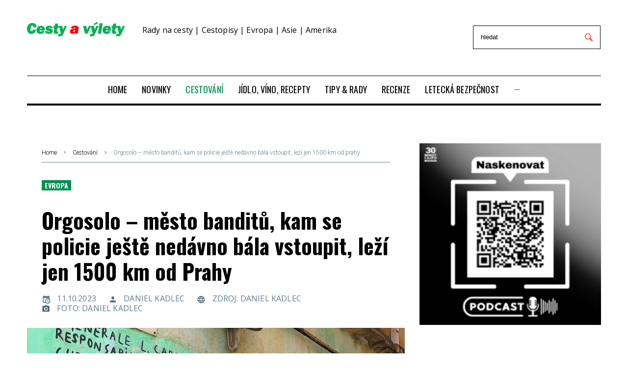

--- FILE ---
content_type: text/html; charset=utf-8
request_url: https://www.cestyavylety.cz/cestovani/orgosolo-mesto-banditu-kam-se-policie-jeste-nedavno-bala-vstoupit-lezi-jen-1500-km-od-prahy
body_size: 13759
content:
<!DOCTYPE html>
<html lang="cs">
<head>
    <meta charset="utf-8">
    <meta name="viewport" content="width=device-width, initial-scale=1">
    <meta name="theme-color" content="#00904f">
    <!-- The above 3 meta tags *must* come first in the head; any other head content must come *after* these tags -->
    <title>Co vidět v Orgosolo na Sardinii | cestyavylety.cz</title>
        <meta name="description" content="Krevní msta, únosy podnikatelů, střílení, zapálené restaurace. Vše, co jste viděli ve filmech o italské mafii, se neodehrávalo pouze na Sicílii nebo v ulicích Neapole. Ještě před pár desítkami let bylo i sardinské městečko Orgosolo baštou banditů.">
            <meta name="keywords" content="Orgosolo, Sardinie, Městečko banditů">

    <meta name="author" content="BestSite s.r.o. | www.bestsite.cz">
    <meta name="robots" content="index,follow">
    <link rel="apple-touch-icon" sizes="57x57" href="/images/fi/apple-icon-57x57.png">
    <link rel="apple-touch-icon" sizes="60x60" href="/images/fi/apple-icon-60x60.png">
    <link rel="apple-touch-icon" sizes="72x72" href="/images/fi/apple-icon-72x72.png">
    <link rel="apple-touch-icon" sizes="76x76" href="/images/fi/apple-icon-76x76.png">
    <link rel="apple-touch-icon" sizes="114x114" href="/images/fi/apple-icon-114x114.png">
    <link rel="apple-touch-icon" sizes="120x120" href="/images/fi/apple-icon-120x120.png">
    <link rel="apple-touch-icon" sizes="144x144" href="/images/fi/apple-icon-144x144.png">
    <link rel="apple-touch-icon" sizes="152x152" href="/images/fi/apple-icon-152x152.png">
    <link rel="apple-touch-icon" sizes="180x180" href="/images/fi/apple-icon-180x180.png">
    <link rel="icon" type="image/png" sizes="144x144" href="/images/fi/favicon-144x144.png">
    <link rel="icon" type="image/png" sizes="96x96" href="/images/fi/favicon-96x96.png">
    <link rel="icon" type="image/png" sizes="48x48" href="/images/fi/favicon-48x48.png">
    <link rel="icon" type="image/png" sizes="32x32" href="/images/fi/favicon-32x32.png">
    <link rel="manifest" href="/images/fi/manifest.json">
    <meta name="msapplication-TileColor" content="#ffffff">
    <meta name="msapplication-TileImage" content="/images/fi//ms-icon-144x144.png">
    <meta name="theme-color" content="#ffffff">

    <meta property='og:type' content='article'><meta property='og:title' content='Co vidět v Orgosolo na Sardinii'><meta property='og:description' content='Orgosolo – město banditů, kam se policie ještě nedávno bála vstoupit, leží jen 1500 km od Prahy'><meta property='og:image' content='http://www.cestyavylety.cz/files/1200_630/orgosolo-sardinie.jpg'><meta property='og:image:secure_url' content='https://www.cestyavylety.cz/files/1200_630/orgosolo-sardinie.jpg'><meta property='og:image:width' content='1121'><meta property='og:image:height' content='630'><meta property='og:image:type' content='image/jpeg'><meta property='og:url' content='https://www.cestyavylety.cz/cestovani/orgosolo-mesto-banditu-kam-se-policie-jeste-nedavno-bala-vstoupit-lezi-jen-1500-km-od-prahy'><meta property='og:locale' content='cs'>
    <script type="application/ld+json">{"@context": "http://schema.org","@type": "Article","headline": "Orgosolo – město banditů, kam se policie ještě nedávno bála vstoupit, leží jen 1500 km od Prahy","description": "Krevní msta, únosy podnikatelů, střílení, zapálené restaurace. Vše, co jste viděli ve filmech o italské mafii, se neodehrávalo pouze na Sicílii nebo v ulicích Neapole. Ještě před pár desítkami let bylo i sardinské městečko Orgosolo baštou banditů.","image":{"@type":"ImageObject","url":"https://www.cestyavylety.cz/files/orgosolo-sardinie.jpg","height":1686,"width":3000},"author": {"@type": "Person", "name":"Daniel Kadlec"},"about": [{"name":"CESTOVÁNÍ", "@id": "wd:Q61509"},{"name":"SARDINIE", "@id": "wd:Q1462"},{"name":"ITÁLIE", "@id": "wd:Q38"}],"datePublished":"2023-10-11T06:55:00+02:00","dateModified":"2023-10-11T06:55:00+02:00","publisher": {"@type": "Organization", "name": "Foltýn Public Relations", "address": "Rybná 24, 110 00 Praha 1", "email": "info@cestyavylety.cz", "logo": {"@type": "ImageObject", "url": "https://www.cestyavylety.cz/images/logo.png"}},"isFamilyFriendly":true,"discussionUrl":"https://www.cestyavylety.cz/cestovani/orgosolo-mesto-banditu-kam-se-policie-jeste-nedavno-bala-vstoupit-lezi-jen-1500-km-od-prahy?utm_source=www.seznam.cz&utm_medium=sekce-z-internetu#discussion"}</script>
    <link rel="preload" href="/fonts/fontawesome-webfont.woff2?v=4.7.0" as="font" type="font/woff2" crossorigin>
    <link rel="preload" href="/fonts/materialdesignicons-webfont.woff2?v=2.1.19" as="font" type="font/woff2" crossorigin>
    <link  as="style" rel="stylesheet preload prefetch" href="//fonts.googleapis.com/css?family=Oswald:700,500,400,900|Open+Sans:300,400,500,600,700,800|Raleway:900|Roboto:300&amp;amp;subset=latin-ext&amp;amp;ver=5.1" crossorigin="anonymous">
    <link  as="style" rel="stylesheet preload prefetch" href="/public/template/css/font-awesome.min.css" crossorigin="anonymous">
    <link  as="style" rel="stylesheet preload prefetch" href="/public/template/css/materialdesignicons.min.css" crossorigin="anonymous">

<link rel="stylesheet" type="text/css" href="/webtemp/cssloader-41772d1e23e1.css?1759232472">
    

        <meta name="szn:permalink" content="cestyavylety.cz/clanek/2640">
        <script type="text/javascript" src="https://d21-a.sdn.cz/d_21/sl/3/loader.js"></script>
        <script src="//d21-a.sdn.cz/d_21/c_static_gY_C/7fRg/szn.discussion.commentCount.es.js"></script>
        <script src="//pocitadlolibise.seznam.cz/pocitadlolibise.js" async></script>

    <script type="text/javascript">
    // window.cookieconsent_options = {
    //     "message": "Tyto webové stránky používají k poskytování služeb, personalizaci reklam a analýze návštěvnosti soubory cookie. Informace o tom, jak tyto webové stránky používáte, jsou sdíleny se společností Google. <br /> Používáním těchto webových stránek souhlasíte s použitím souborů cookie.",
    //     "dismiss": "Rozumím",
    //     "learnMore": "Více informací",
    //     "link": "https://www.google.com/intl/cs_cz/policies/technologies/cookies/",
    //     "theme": "light-bottom",
    //     "container": null
    // };

    var fournews = {
        "ajaxurl": "./homepage/more-news-content",
        "labels": {"totop_button": ""},
        "sidebar_sticky": "1",
        "load_more_args": {
            "query_vars": "{\"error\":\"\",\"m\":\"\",\"p\":\"719\",\"post_parent\":\"\",\"subpost\":\"\",\"subpost_id\":\"\",\"attachment\":\"\",\"attachment_id\":0,\"name\":\"\",\"static\":\"\",\"pagename\":\"\",\"page_id\":\"719\",\"second\":\"\",\"minute\":\"\",\"hour\":\"\",\"day\":0,\"monthnum\":0,\"year\":0,\"w\":0,\"category_name\":\"\",\"tag\":\"\",\"cat\":\"\",\"tag_id\":\"\",\"author\":\"\",\"author_name\":\"\",\"feed\":\"\",\"tb\":\"\",\"paged\":0,\"meta_key\":\"\",\"meta_value\":\"\",\"preview\":\"\",\"s\":\"\",\"sentence\":\"\",\"title\":\"\",\"fields\":\"\",\"menu_order\":\"\",\"embed\":\"\",\"category__in\":[],\"category__not_in\":[],\"category__and\":[],\"post__in\":[],\"post__not_in\":[],\"post_name__in\":[],\"tag__in\":[],\"tag__not_in\":[],\"tag__and\":[],\"tag_slug__in\":[],\"tag_slug__and\":[],\"post_parent__in\":[],\"post_parent__not_in\":[],\"author__in\":[],\"author__not_in\":[],\"ignore_sticky_posts\":false,\"suppress_filters\":false,\"cache_results\":true,\"update_post_term_cache\":true,\"lazy_load_term_meta\":true,\"update_post_meta_cache\":true,\"post_type\":\"\",\"posts_per_page\":4,\"nopaging\":false,\"comments_per_page\":\"50\",\"no_found_rows\":false,\"order\":\"DESC\"}","current_page":1,"max_page":8,"blog_ajax_nonce":"53c56646e6","button_texts":{"default":"Další Články","loading":"Načítám...","none":"Žádné další příspěvky"},"queried_object_id":719,"ld_switcher_settings":[]}};
</script>

<script type="text/javascript" data-cmp-ab="1" src="https://cdn.consentmanager.net/delivery/autoblocking/e9d9305a723e6.js" data-cmp-host="a.delivery.consentmanager.net" data-cmp-cdn="cdn.consentmanager.net" data-cmp-codesrc="0"></script>

        <script src="https://ssp.imedia.cz/static/js/ssp.js"></script>
        <script src="https://d.seznam.cz/recass/js/sznrecommend-measure.min.js" data-webid="814"></script>
        <script src="https://d.seznam.cz/recass/js/sznrecommend.min.js"></script>
        <script src="https://d13-a.sdn.cz/d_13/sl/embed/1/embed.min.js"></script>

    <script async src="https://platform.twitter.com/widgets.js" charset="utf-8"></script>

    <meta name="google-site-verification" content="l4WwhSrU6dUH2uanNde0-0Dyh0YL-2ty_Sbq2kGfL28">
    
				<!-- Google Tag Manager -->
				<script>
					(function(w,d,s,l,i){w[l]=w[l]||[];w[l].push({'gtm.start':
					new Date().getTime(),event:'gtm.js'});var f=d.getElementsByTagName(s)[0],
					j=d.createElement(s),dl=l!='dataLayer'?'&l='+l:'';j.async=true;j.src=
					'//www.googletagmanager.com/gtm.js?id='+i+dl;f.parentNode.insertBefore(j,f);
					})(window,document,'script','dataLayer','GTM-5FQH5CX6');
				</script>
				<!-- End Google Tag Manager -->
			
				<!-- Global site tag (gtag.js) - Google Analytics -->
				<script async src='https://www.googletagmanager.com/gtag/js?id=G-7J26GEE544'></script>
				<script>
					window.dataLayer = window.dataLayer || [];
					function gtag(){dataLayer.push(arguments);}
					gtag('js', new Date());
					gtag('config', 'G-7J26GEE544'); 
				</script>
				<!-- End Global site tag (gtag.js) - Google Analytics -->
			
</head>

<body class="article-detail post-template-default single single-post postid-17 single-format-image elementor-page   custom-background content-separate-style page-layout-fullwidth blog-default position-one-right-sidebar sidebar-1-3 elementor-default jet-desktop-menu-active"  >

				<!-- Google Tag Manager (noscript) -->
				<noscript><iframe src="//www.googletagmanager.com/ns.html?id=GTM-5FQH5CX6"
				height="0" width="0" style="display:none;visibility:hidden"></iframe></noscript>
				<!-- End Google Tag Manager (noscript) -->
			

                <div id="ssp-zone-279764"></div>

<div id="page" class="site site--layout-fullwidth">
        <div class="site-inner">
            <a class="skip-link screen-reader-text" href="#content">Přeskočit na obsah</a>


    <header id="masthead" class="site-header" role="banner">
        <div data-elementor-type="jet_header" data-elementor-id="2027"
             class="elementor elementor-2027 elementor-bc-flex-widget" data-elementor-settings="[]">
            <div class="elementor-inner">
                <div class="elementor-section-wrap">
                    <section
                            class="elementor-element elementor-element-6a15 elementor-section-content-middle elementor-section-boxed elementor-section-height-default elementor-section-height-default elementor-section elementor-top-section"
                            data-id="6a15" data-element_type="section">
                        <div class="elementor-container elementor-column-gap-extended">
                            <div class="elementor-row">
                                <div class="elementor-element elementor-element-311e elementor-column elementor-col-33 elementor-top-column"
                                     data-id="311e" data-element_type="column">
                                    <div class="elementor-column-wrap  elementor-element-populated">
                                        <div class="elementor-widget-wrap">
                                            <div class="elementor-element elementor-element-1159 elementor-widget elementor-widget-jet-logo"
                                                 data-id="1159" data-element_type="widget"
                                                 data-widget_type="jet-logo.default">
                                                <div class="elementor-widget-container">
                                                    <div class="elementor-jet-logo jet-blocks">
                                                        <div class="jet-logo jet-logo-type-image jet-logo-display-block">
                                                            <a href="/"
                                                               class="jet-logo__link">
                                                                <img src="/images/logo.png" class="jet-logo__img"
                                                                     alt="cestyavylety.cz" width="200">
                                                            </a>
                                                        </div>
                                                    </div>
                                                </div>
                                            </div>
                                        </div>
                                    </div>
                                </div>
                                <div class="header-title">
                                        <p>Rady na cesty | Cestopisy | Evropa | Asie | Amerika</p>
                                </div>
                                <div class="elementor-element elementor-element-2d512f2 elementor-column elementor-col-33 elementor-top-column"
                                     data-id="2d512f2" data-element_type="column">
                                    <div class="elementor-column-wrap  elementor-element-populated">
                                        <div class="elementor-widget-wrap">
                                            <div class="elementor-element elementor-element-6634 elementor-social-icons-color-official elementor-shape-rounded elementor-widget elementor-widget-social-icons"
                                                 data-id="6634" data-element_type="widget"
                                                 data-widget_type="social-icons.default">
                                                <div class="elementor-widget-container top-search-container">
                                                    <div class="elementor-social-icons-wrapper">
                                                    </div>
                                                    <form class="top-search" action="/letecka-bezpecnost/korean-air-zprisnuje-pravidla-pro-pouzivani-powerbank-na-palube?do=searchForm-submit" method="post" id="frm-searchForm">
                                                        <input placeholder="hledat" type="text" name="text" id="frm-searchForm-text" required data-nette-rules='[{"op":":filled","msg":"Prosím, vyplňte hledaný text"},{"op":":minLength","msg":"Minimální počet znaků jsou 3","arg":3}]'>
                                                        <input type="submit" name="search" value="">
<input type="hidden" name="_do" value="searchForm-submit"><!--[if IE]><input type=IEbug disabled style="display:none"><![endif]-->
                                                    </form>
                                                </div>
                                            </div>
                                        </div>
                                    </div>
                                </div>
                            </div>
                        </div>
                    </section>
                    <section
                            class="elementor-element elementor-element-6df7 elementor-section-boxed elementor-section-height-default elementor-section-height-default elementor-section elementor-top-section"
                            data-id="6df7" data-element_type="section">
                        <div class="elementor-container elementor-column-gap-extended">
                            <div class="elementor-row">
                                <div class="elementor-element elementor-element-45f6 elementor-column elementor-col-100 elementor-top-column"
                                     data-id="45f6" data-element_type="column">
                                    <div class="elementor-column-wrap  elementor-element-populated">
                                        <div class="elementor-widget-wrap">
                                            <section
                                                    class="elementor-element elementor-element-1291 elementor-section-content-middle elementor-section-boxed elementor-section-height-default elementor-section-height-default elementor-section elementor-inner-section"
                                                    data-id="1291" data-element_type="section"
                                                    data-settings="{ &quot;background_background&quot;:&quot;classic&quot;}">
                                                <div class="elementor-container elementor-column-gap-no">
                                                    <div class="elementor-row">
                                                        <div class="elementor-element elementor-element-3b1b elementor-column elementor-col-100 elementor-inner-column"
                                                             data-id="3b1b" data-element_type="column">
                                                            <div class="elementor-column-wrap  elementor-element-populated">
                                                                <div class="elementor-widget-wrap">
                                                                    <div class="elementor-element elementor-element-29a1b4e elementor-widget elementor-widget-divider"
                                                                         data-id="29a1b4e"
                                                                         data-element_type="widget"
                                                                         data-widget_type="divider.default">
                                                                        <div class="elementor-widget-container">
                                                                            <div class="elementor-divider">
                                                                                <span class="elementor-divider-separator"></span>
                                                                            </div>
                                                                        </div>
                                                                    </div>
                                                                    <div class="elementor-element elementor-element-412a elementor-widget elementor-widget-jet-mega-menu"
                                                                         data-id="412a" data-element_type="widget"
                                                                         data-widget_type="jet-mega-menu.default">
                                                                        <div class="elementor-widget-container">
                                                                            <div class="menu-main-container">
                                                                                <div class="jet-menu-container">
                                                                                    <div class="jet-menu-inner">
                                                                                        <ul class="jet-menu  jet-menu--animation-type-none jet-menu--iphone-mode">
                                                                                                <li id="jet-menu-item-2" class="jet-menu-item jet-has-roll-up jet-simple-menu-item jet-regular-item">
                                                                                                    <a href="/"
                                                                                                       class="top-level-link">
                                                                                                        <div class="jet-menu-item-wrapper">
                                                                                                            <div class="jet-menu-title">
                                                                                                                HOME
                                                                                                            </div>
                                                                                                        </div>
                                                                                                    </a>
                                                                                                </li>
                                                                                                <li id="jet-menu-item-2207" class="jet-menu-item jet-has-roll-up jet-simple-menu-item jet-regular-item">
                                                                                                    <a href="/novinky"
                                                                                                       class="top-level-link">
                                                                                                        <div class="jet-menu-item-wrapper">
                                                                                                            <div class="jet-menu-title">
                                                                                                                NOVINKY
                                                                                                            </div>
                                                                                                        </div>
                                                                                                    </a>
                                                                                                </li>
                                                                                                <li id="jet-menu-item-2191" class="jet-menu-item jet-has-roll-up jet-simple-menu-item jet-regular-item">
                                                                                                    <a href="/cestovani"
                                                                                                       class="top-level-link">
                                                                                                        <div class="jet-menu-item-wrapper">
                                                                                                            <div class="jet-menu-title">
                                                                                                                CESTOVÁNÍ
                                                                                                            </div>
                                                                                                        </div>
                                                                                                    </a>
                                                                                                </li>
                                                                                                <li id="jet-menu-item-2200" class="jet-menu-item jet-has-roll-up jet-simple-menu-item jet-regular-item">
                                                                                                    <a href="/jidlo-vino-recepty"
                                                                                                       class="top-level-link">
                                                                                                        <div class="jet-menu-item-wrapper">
                                                                                                            <div class="jet-menu-title">
                                                                                                                JÍDLO, VÍNO, RECEPTY
                                                                                                            </div>
                                                                                                        </div>
                                                                                                    </a>
                                                                                                </li>
                                                                                                <li id="jet-menu-item-2193" class="jet-menu-item jet-has-roll-up jet-simple-menu-item jet-regular-item">
                                                                                                    <a href="/tipy-rady"
                                                                                                       class="top-level-link">
                                                                                                        <div class="jet-menu-item-wrapper">
                                                                                                            <div class="jet-menu-title">
                                                                                                                TIPY &amp; RADY
                                                                                                            </div>
                                                                                                        </div>
                                                                                                    </a>
                                                                                                </li>
                                                                                                <li id="jet-menu-item-2378" class="jet-menu-item jet-has-roll-up jet-simple-menu-item jet-regular-item">
                                                                                                    <a href="/recenze"
                                                                                                       class="top-level-link">
                                                                                                        <div class="jet-menu-item-wrapper">
                                                                                                            <div class="jet-menu-title">
                                                                                                                RECENZE
                                                                                                            </div>
                                                                                                        </div>
                                                                                                    </a>
                                                                                                </li>
                                                                                                <li id="jet-menu-item-2765" class="jet-menu-item jet-has-roll-up jet-simple-menu-item jet-regular-item">
                                                                                                    <a href="/letecka-bezpecnost"
                                                                                                       class="top-level-link">
                                                                                                        <div class="jet-menu-item-wrapper">
                                                                                                            <div class="jet-menu-title">
                                                                                                                LETECKÁ BEZPEČNOST
                                                                                                            </div>
                                                                                                        </div>
                                                                                                    </a>
                                                                                                </li>
                                                                                                <li id="jet-menu-item-2959" class="jet-menu-item jet-has-roll-up jet-simple-menu-item jet-regular-item">
                                                                                                    <a href="/doprava"
                                                                                                       class="top-level-link">
                                                                                                        <div class="jet-menu-item-wrapper">
                                                                                                            <div class="jet-menu-title">
                                                                                                                DOPRAVA
                                                                                                            </div>
                                                                                                        </div>
                                                                                                    </a>
                                                                                                </li>
                                                                                                <li id="jet-menu-item-2390" class="jet-menu-item jet-has-roll-up jet-simple-menu-item jet-regular-item">
                                                                                                    <a href="/pr-clanky"
                                                                                                       class="top-level-link">
                                                                                                        <div class="jet-menu-item-wrapper">
                                                                                                            <div class="jet-menu-title">
                                                                                                                PR ČLÁNKY
                                                                                                            </div>
                                                                                                        </div>
                                                                                                    </a>
                                                                                                </li>
                                                                                        </ul>
                                                                                    </div>
                                                                                </div>
                                                                            </div>
                                                                        </div>
                                                                    </div>
                                                                    <div class="elementor-element elementor-element-41461b8 elementor-widget elementor-widget-divider"
                                                                         data-id="41461b8"
                                                                         data-element_type="widget"
                                                                         data-widget_type="divider.default">
                                                                        <div class="elementor-widget-container">
                                                                            <div class="elementor-divider">
                                                                                <span class="elementor-divider-separator"></span>
                                                                            </div>
                                                                        </div>
                                                                    </div>
                                                                </div>
                                                            </div>
                                                        </div>
                                                    </div>
                                                </div>
                                            </section>
                                        </div>
                                    </div>
                                </div>
                            </div>
                        </div>
                    </section>
                </div>
            </div>
        </div>
    </header><!-- #masthead -->


<input type="hidden" id="activeMenuItemPage" value="2191">    <div id="content" class="site-content single single-post single-format-image" style="transform: none;">
        <div class="site-content__wrap container" style="transform: none;">
            <div class="row" style="transform: none;">
                
<div id="primary" class="col-xs-12 col-lg-8">
    <main id="main" class="site-main" role="main">
        <div class="card-wrapper">
<div class="breadcrumbs container">
    <div class="breadcrumbs__inner">
        <div class="breadcrumbs__items">
            <div class="breadcrumbs__content">
                <div class="breadcrumbs__wrap">
                    <div class="breadcrumbs__item">
                        <a href="/"
                           class="breadcrumbs__item-link is-home" rel="home" title="Home">Home</a>
                    </div>
                            <div class="breadcrumbs__item">
                                <div class="breadcrumbs__item-sep">
                                    <i class="mdi mdi-chevron-right">

                                    </i>
                                </div>
                            </div>
                            <div class="breadcrumbs__item">
                                <a href="/cestovani"
                                   class="breadcrumbs__item-link" rel="tag" title="Cestování">Cestování</a>
                            </div>

                    <div class="breadcrumbs__item">
                        <div class="breadcrumbs__item-sep">
                            <i class="mdi mdi-chevron-right">

                            </i>
                        </div>
                    </div>
                    <div class="breadcrumbs__item">
                        <span class="breadcrumbs__item-target">Orgosolo – město banditů, kam se policie ještě nedávno bála vstoupit, leží jen 1500 km od prahy</span>
                    </div>
                </div>
            </div>
        </div>
    </div>
</div>             <div>
                    <article id="post-17"
         class="post-17 post type-post status-publish format-image has-post-thumbnail hentry category-politics tag-barak-obama tag-donald-trump tag-society tag-terrorism post_format-post-format-image has-thumb has-featured">


    <div class="entry-meta entry-meta-top">
        <div class="post__cats">
            <a class="link-category-politics" href="/cestovani/orgosolo-mesto-banditu-kam-se-policie-jeste-nedavno-bala-vstoupit-lezi-jen-1500-km-od-prahy" rel="tag">Evropa</a>
        </div>
    </div>
    <!-- .entry-meta -->

    <header class="entry-header">
        <h1 class="entry-title" data-page-id="2640">Orgosolo – město banditů, kam se policie ještě nedávno bála vstoupit, leží jen 1500 km od Prahy</h1>
    </header>
    <!-- .entry-header -->

    <div class="entry-meta entry-meta-main">
        <span class="post__date">
            <span class="post__date-link">
                <time datetime="2023-10-11T00:00:00+02:00">
                    <i class="mdi mdi-calendar-clock">

                    </i>11.10.2023</time>
            </span>
        </span>
        <span class="post__date">
            <a href="/autor/313" class="post__date-link">
                    <i class="mdi mdi-account">
                    </i>Daniel Kadlec
            </a>
        </span>
        <span class="post__date">
            <span class="post__date-link">
                    <i class="mdi mdi-web">
                    </i>Zdroj: Daniel Kadlec
            </span>
        </span>
        <span class="post__date">
            <span class="post__date-link">
                    <i class="mdi mdi-camera">
                    </i>Foto: Daniel Kadlec
            </span>
        </span>
    </div>
    <!-- .entry-meta -->

    <figure class="post-thumbnail">
        <a href="/files/orgosolo-sardinie.jpg"
           class="post-thumbnail__link post-thumbnail--fullwidth" data-cherrypopup="1"
           data-init="{ &quot;type&quot;:&quot;image&quot;}" data-popup="magnificPopup">
            <div class="img-box">
                <img src="/files/770_540_e/orgosolo-sardinie.jpg" alt=""
                     class="img-responsive post-thumbnail__img wp-post-image">
                    <i class="fa fa-info-circle"></i>
                    <div class="info-photo-box">
                        <div>
                            Sardinie, Orgosolo<br>
                            Foto: Daniel Kadlec
                        </div>
                    </div>
            </div>
        </a>
    </figure>
    <!-- .post-thumbnail -->


    <div class="entry-content">
        <div class="has-content-area"
             data-url="/cestovani/orgosolo-mesto-banditu-kam-se-policie-jeste-nedavno-bala-vstoupit-lezi-jen-1500-km-od-prahy"
             data-title="Orgosolo – město banditů, kam se policie ještě nedávno bála vstoupit, leží jen 1500 km od Prahy">
            <div data-elementor-type="post" data-elementor-id="17"
                 class="elementor elementor-17 elementor-bc-flex-widget" data-elementor-settings="[]">
                <div class="elementor-inner">
                    <div class="elementor-section-wrap">
                        <section
                                class="elementor-element elementor-element-4eb5 elementor-section-boxed elementor-section-height-default elementor-section-height-default elementor-section elementor-top-section"
                                data-id="4eb5" data-element_type="section">
                            <div class="elementor-container elementor-column-gap-no">
                                <div class="elementor-row">
                                    <div class="elementor-element elementor-element-594a elementor-column elementor-col-100 elementor-top-column"
                                         data-id="594a" data-element_type="column">
                                        <div class="elementor-column-wrap  elementor-element-populated">
                                            <div class="elementor-widget-wrap">
                                                <div class="elementor-element elementor-element-40bb elementor-drop-cap-yes elementor-drop-cap-view-default elementor-widget elementor-widget-text-editor"
                                                     data-id="40bb" data-element_type="widget"
                                                     data-settings="{ &quot;drop_cap&quot;:&quot;yes&quot;}"
                                                     data-widget_type="text-editor.default">
                                                    <div class="elementor-widget-container">
                                                        <div class="elementor-text-editor elementor-clearfix main-text">
                                                                <hr>
                                                                <p><strong>Krevní msta, únosy podnikatelů, střílení, zapálené restaurace. Vše, co jste viděli ve filmech o italské mafii, se neodehrávalo pouze na Sicílii nebo v ulicích Neapole. Ještě před pár desítkami let bylo i sardinské městečko Orgosolo baštou banditů.</strong></p>
                                                                <hr>

            <div id="ssp-zone-170426"></div>


        <div id="ssp-zone-323869"></div>

                                                            <p>Není to tak dlouho, kdy byla Sardinie jenom „zapadlým koutem Itálie“. Turisté začali tento ostrov objevovat až poměrně nedávno a dá se říci, že kromě nejvyhlášenějších turistických oblastí na severu a jihu ostrova je Sardinie stále velmi autentická. Vidět to lze například v&nbsp;horském městečku Orgosolo, které leží v&nbsp;provincii Nuoro. Orgosolo je známé především ze dvou důvodů. Na domech lze vidět nástěnné malby „murales“, které jsou považovány za jedny z&nbsp;nejhezčích na světě, a pak je také Orgosolo považováno za „Město banditů“. Proč?</p>
<h2>Město banditů</h2>
<p>Městečku Orgosolo se říká "Městečko banditů" kvůli jeho pověsti spojené s historií pastýřských lupičů, kteří v minulosti oblast terorizovali. V 19. a na začátku 20. století byla Sardinie známá svými bandity, kteří využívali drsné horské terény k útěku před spravedlností. Orgosolo bylo jedním z míst, kde se tito bandité ukrývali. Ještě v&nbsp;sedmdesátých letech minulého století se podle místních pamětníků bála do Orgosola přijet i místní policie.</p>
<h2>Prostřílené značky</h2>
<p>Ještě dnes lze v&nbsp;ulicích vidět prostřílené značky, v&nbsp;okolních lesích lze najít poměrně velké množství prázdných nábojnic, a když v&nbsp;ulicích vytáhnete z&nbsp;kapsy foťák nebo mobil, abyste si vyfotili místní chlapíky zevlující u karet, velmi zle se na vás podívají. Nás tedy chuť fotografovat hned přešla. Ale rozhodně není čeho se bát. V&nbsp;současnosti Orgosolo z&nbsp;banditské historie spíše těží. Turistů tam stále moc nepotkáte, ale nač čekat, za pár let bude z&nbsp;Orgosola, podle nás, pouhý skanzen.</p>
<h2>Tradiční trhy</h2>
<p>Město je rovněž známé svými trhy, kde místní obyvatelé nabízejí tradiční sardinské produkty, jako jsou sýry, vína, olivový olej a ručně vyráběné suvenýry. Kromě toho můžete v okolí Orgosolo podniknout pěší túry a objevovat krásu sardinské přírody. Ubytování si ale zajistěte s&nbsp;předstihem. Orgosolo stále ještě není na větší příliv turistů připravené.</p>
<h2>Autentická Sardinie</h2>
<p>Podle nás je Orgosolo a jeho okolí fascinující destinací pro ty, kteří hledají autentický zážitek v srdci Sardinie. Jeho bohatá historie, umělecká scéna a nádherná příroda činí z tohoto městečka skvělé místo k návštěvě pro každého milovníka kultury a přírody.</p>
<p>Byli jste na Sardinii a v&nbsp;městečku Orgosolo? Líbily se vám murales? Napište nám do diskuze. A jestli se vám náš článek líbil, sdílejte ho, prosíme, dál. Děkujeme.</p>

                                                            <div id="snippet--survey">
                                                                    
                                                            </div>

                                                            <div id="popup-ssp-fixer"></div>
                                                        </div>
                                                    </div>
                                                </div>
                                            </div>
                                        </div>
                                    </div>
                                </div>
                            </div>
                        </section>


                        <section
                                class="elementor-element elementor-element-147 elementor-section-boxed elementor-section-height-default elementor-section-height-default elementor-section elementor-top-section"
                                data-id="147" data-element_type="section">
                            <div class="jet-review__item">
                            </div>
                        </section>
                    </div>
                </div>
            </div>
        </div>
    </div>
    <!-- .entry-content -->
    <footer class="entry-footer position-relative ">
        <div class="cs-share cs-share--icon cs-share--single cs-share--rounded">
            <span class="cs-share__icon">
                <i class="mdi mdi-share-variant">

                </i>
            </span>
            <h4 class="cs-share__title">Sdílet článek</h4>
            <ul class="cs-share__list">
                <li class="cs-share__item">
                    <a class="cs-share__link"
                       href="https://www.facebook.com/sharer/sharer.php?u=https%3A%2F%2Fwww.cestyavylety.cz%2Fcestovani%2Forgosolo-mesto-banditu-kam-se-policie-jeste-nedavno-bala-vstoupit-lezi-jen-1500-km-od-prahy&amp;t=Orgosolo%20%E2%80%93%20m%C4%9Bsto%20bandit%C5%AF%2C%20kam%20se%20policie%20je%C5%A1t%C4%9B%20ned%C3%A1vno%20b%C3%A1la%20vstoupit%2C%20le%C5%BE%C3%AD%20jen%201500%20km%20od%20Prahy"
                       target="_blank" rel="nofollow" title="Share on Facebook">
                        <span class="cs-share__link-text">Facebook</span>
                    </a>
                </li>
                <li class="cs-share__item">
                    <a class="cs-share__link"
                       href="https://twitter.com/intent/tweet?url=https%3A%2F%2Fwww.cestyavylety.cz%2Fcestovani%2Forgosolo-mesto-banditu-kam-se-policie-jeste-nedavno-bala-vstoupit-lezi-jen-1500-km-od-prahy&amp;text=Orgosolo%20%E2%80%93%20m%C4%9Bsto%20bandit%C5%AF%2C%20kam%20se%20policie%20je%C5%A1t%C4%9B%20ned%C3%A1vno%20b%C3%A1la%20vstoupit%2C%20le%C5%BE%C3%AD%20jen%201500%20km%20od%20Prahy"
                       target="_blank" rel="nofollow" title="Share on Twitter">
                        <span class="cs-share__link-text">Twitter</span>
                    </a>
                </li>
                <li class="cs-share__item">
                    <a class="cs-share__link"
                       href="whatsapp://send?text=https%3A%2F%2Fwww.cestyavylety.cz%2Fcestovani%2Forgosolo-mesto-banditu-kam-se-policie-jeste-nedavno-bala-vstoupit-lezi-jen-1500-km-od-prahy"
                       target="_blank" rel="nofollow" title="Share on WhatsApp">
                        <span class="cs-share__link-text">WhatsApp</span>
                    </a>
                </li>
            </ul>
        </div>

        <div class="discussion-wrapper">
            <div class="discussion-wrapper-top">
                <div class="seznam-like">
                    <seznam-pocitadlolibise
                            entity="https://www.cestyavylety.cz/cestovani/orgosolo-mesto-banditu-kam-se-policie-jeste-nedavno-bala-vstoupit-lezi-jen-1500-km-od-prahy"
                            layout="seamless"
                            size="large"></seznam-pocitadlolibise>
                </div>
                <div class="discussion-link">
                    <a class="discussion-link__link showDiscussion"
                       href>
                        <svg class="discussion-link__icon"
                             xmlns="http://www.w3.org/2000/svg"
                             fill="none" viewBox="0 0 20 18">
                            <path fill="#900"
                                  fill-rule="evenodd"
                                  d="M10 0C3.415 0 0 2 0 7c0 3.73 1.355 4.932 4 6.053V18l6-4c6.585 0 10-2 10-7s-3.415-7-10-7zm0 2c7.382 0 8 2.581 8 5s-.618 5-8 5h-.605l-.504.336L6 14.263v-2.534l-1.22-.517C2.721 10.339 2 9.784 2 7c0-2.419.618-5 8-5z"
                                  clip-rule="evenodd"></path>
                        </svg>
                        <span>Diskuze</span> <span
                                class="discussion-link__count">0</span>
                    </a>
                </div>
            </div>

            <div class="discussion-wrapper-middle">
                <a class="discussion-promo showDiscussion"
                   href>
                    <svg class="discussion-promo__icon"
                         xmlns="http://www.w3.org/2000/svg"
                         fill="none" viewBox="0 0 20 18">
                        <path fill="#fff"
                              fill-rule="evenodd"
                              d="M10 0C3.415 0 0 2 0 7c0 3.73 1.355 4.932 4 6.053V18l6-4c6.585 0 10-2 10-7s-3.415-7-10-7zm0 2c7.382 0 8 2.581 8 5s-.618 5-8 5h-.605l-.504.336L6 14.263v-2.534l-1.22-.517C2.721 10.339 2 9.784 2 7c0-2.419.618-5 8-5z"
                              clip-rule="evenodd"></path>
                    </svg>
                    <span>Vstoupit do diskuze</span>
                </a>
            </div>

            <div class="discussion-wrapper-bottom">
                <div id="discussion"></div>
            </div>
        </div>
    </footer>
    <footer class="entry-footer">
        <div class="post__tags">
            <span class="meta-title">Tags</span>
            <a href="/tag/Sardinie"
                                                                             rel="tag">Sardinie</a>
            <a href="/tag/Orgosolo"
                                                                             rel="tag"> Orgosolo</a>
            <a href="/tag/Městečko banditů"
                                                                             rel="tag"> Městečko banditů</a>
        </div>
    </footer>
    <!-- .entry-footer -->

</article>
    
            </div>

<nav class="navigation post-navigation" role="navigation">
    <h2 class="screen-reader-text">Navigace článků</h2>
    <div class="nav-links">
    </div>
</nav>        </div>
<div class="related-posts">
    <div class="related-posts__header">
        <h4 class="related-posts__title">Další články</h4>
    </div>
    <div class="related-posts__content">
        <div class="related-posts__tab active" data-tab="related-query">
            <div class="row">
                <article class="related-post col-xs-12 col-md-6 col-xl-6 related-query has-thumb">
                    <div class="related-post__inner">
                        <figure class="related-post__thumb post-thumbnail">
                            <a href="/cestovani/lazne-doly-i-hotel-ve-vlaku-objevte-malebne-krusne-hory-a-sasko" class="post-thumbnail__link">
                                <img src="/files/370_260_e/cestovani-2.jpg" alt="Lázně, doly i hotel ve vlaku. Objevte malebné Krušné hory a Sasko" class="post-thumbnail__img" width="370" height="260">
                            </a>
                        </figure>
                        <div class="related-post__content">
                            <header class="entry-header">
                                <h6 class="entry-title">
                                    <a href="/cestovani/lazne-doly-i-hotel-ve-vlaku-objevte-malebne-krusne-hory-a-sasko" title="Lázně, doly i hotel ve vlaku. Objevte malebné Krušné hory a Sasko" rel="bookmark">Lázně, doly i hotel ve vlaku. Objevte malebné Krušné hory a Sasko</a>
                                </h6>
                            </header>
                            <div class="entry-meta">
                                        <span class="post__date">
                                            <span class="post__date-link">
                                                <i class="mdi mdi-calendar-clock">
                                                </i>před 86 dny</span>
                                        </span>
                            </div>
                            <div class="entry-content">

                            </div>
                        </div>
                    </div>
                </article>
                <article class="related-post col-xs-12 col-md-6 col-xl-6 related-query has-thumb">
                    <div class="related-post__inner">
                        <figure class="related-post__thumb post-thumbnail">
                            <a href="/cestovani/z-prahy-do-tater-rodinny-vylet-s-ds7-crossback-ktery-prekvapil-pohodlim-i-spotrebou" class="post-thumbnail__link">
                                <img src="/files/370_260_e/ds7-tatry.jpg" alt="Z Prahy do Tater: rodinný výlet s DS7 Crossback, který překvapil pohodlím i spotřebou" class="post-thumbnail__img" width="370" height="260">
                            </a>
                        </figure>
                        <div class="related-post__content">
                            <header class="entry-header">
                                <h6 class="entry-title">
                                    <a href="/cestovani/z-prahy-do-tater-rodinny-vylet-s-ds7-crossback-ktery-prekvapil-pohodlim-i-spotrebou" title="Z Prahy do Tater: rodinný výlet s DS7 Crossback, který překvapil pohodlím i spotřebou" rel="bookmark">Z Prahy do Tater: rodinný výlet s DS7 Crossback, který překvapil pohodlím i spotřebou</a>
                                </h6>
                            </header>
                            <div class="entry-meta">
                                        <span class="post__date">
                                            <span class="post__date-link">
                                                <i class="mdi mdi-calendar-clock">
                                                </i>před 155 dny</span>
                                        </span>
                            </div>
                            <div class="entry-content">

                            </div>
                        </div>
                    </div>
                </article>
                <article class="related-post col-xs-12 col-md-6 col-xl-6 related-query has-thumb">
                    <div class="related-post__inner">
                        <figure class="related-post__thumb post-thumbnail">
                            <a href="/cestovani/zapomente-na-predrazene-krkonose-tatry-nabidnou-mnohem-vice-za-mene-penez" class="post-thumbnail__link">
                                <img src="/files/370_260_e/tatry.jpg" alt="Zapomeňte na předražené Krkonoše. Tatry nabídnou mnohem více za méně peněz" class="post-thumbnail__img" width="370" height="260">
                            </a>
                        </figure>
                        <div class="related-post__content">
                            <header class="entry-header">
                                <h6 class="entry-title">
                                    <a href="/cestovani/zapomente-na-predrazene-krkonose-tatry-nabidnou-mnohem-vice-za-mene-penez" title="Zapomeňte na předražené Krkonoše. Tatry nabídnou mnohem více za méně peněz" rel="bookmark">Zapomeňte na předražené Krkonoše. Tatry nabídnou mnohem více za méně peněz</a>
                                </h6>
                            </header>
                            <div class="entry-meta">
                                        <span class="post__date">
                                            <span class="post__date-link">
                                                <i class="mdi mdi-calendar-clock">
                                                </i>před 191 dny</span>
                                        </span>
                            </div>
                            <div class="entry-content">

                            </div>
                        </div>
                    </div>
                </article>
                <article class="related-post col-xs-12 col-md-6 col-xl-6 related-query has-thumb">
                    <div class="related-post__inner">
                        <figure class="related-post__thumb post-thumbnail">
                            <a href="/tipy-rady/na-motorce-v-jiznich-cechach-volnost-silnic-krasa-krajiny-a-setkani-legend" class="post-thumbnail__link">
                                <img src="/files/370_260_e/motorka-nehod-prestupek-pokuta.png" alt="Na motorce v jižních Čechách: Volnost silnic, krása krajiny a setkání legend" class="post-thumbnail__img" width="370" height="260">
                            </a>
                        </figure>
                        <div class="related-post__content">
                            <header class="entry-header">
                                <h6 class="entry-title">
                                    <a href="/tipy-rady/na-motorce-v-jiznich-cechach-volnost-silnic-krasa-krajiny-a-setkani-legend" title="Na motorce v jižních Čechách: Volnost silnic, krása krajiny a setkání legend" rel="bookmark">Na motorce v jižních Čechách: Volnost silnic, krása krajiny a setkání legend</a>
                                </h6>
                            </header>
                            <div class="entry-meta">
                                        <span class="post__date">
                                            <span class="post__date-link">
                                                <i class="mdi mdi-calendar-clock">
                                                </i>před 240 dny</span>
                                        </span>
                            </div>
                            <div class="entry-content">

                            </div>
                        </div>
                    </div>
                </article>
                <article class="related-post col-xs-12 col-md-6 col-xl-6 related-query has-thumb">
                    <div class="related-post__inner">
                        <figure class="related-post__thumb post-thumbnail">
                            <a href="/tipy-rady/ridicsky-raj-jihu-francie-vyjedte-na-col-de-turini" class="post-thumbnail__link">
                                <img src="/files/370_260_e/skoda-francie.jpg" alt="Řidičský ráj jihu Francie – vyjeďte na Col de Turini" class="post-thumbnail__img" width="370" height="260">
                            </a>
                        </figure>
                        <div class="related-post__content">
                            <header class="entry-header">
                                <h6 class="entry-title">
                                    <a href="/tipy-rady/ridicsky-raj-jihu-francie-vyjedte-na-col-de-turini" title="Řidičský ráj jihu Francie – vyjeďte na Col de Turini" rel="bookmark">Řidičský ráj jihu Francie – vyjeďte na Col de Turini</a>
                                </h6>
                            </header>
                            <div class="entry-meta">
                                        <span class="post__date">
                                            <span class="post__date-link">
                                                <i class="mdi mdi-calendar-clock">
                                                </i>před 352 dny</span>
                                        </span>
                            </div>
                            <div class="entry-content">

                            </div>
                        </div>
                    </div>
                </article>
                <article class="related-post col-xs-12 col-md-6 col-xl-6 related-query has-thumb">
                    <div class="related-post__inner">
                        <figure class="related-post__thumb post-thumbnail">
                            <a href="/tipy-rady/chystejte-se-na-masopust-ve-strednich-cechach-budou-pruvody-maskar-zabijackove-hody-i-trhy" class="post-thumbnail__link">
                                <img src="/files/370_260_e/masopust.jpg" alt="Chystejte se na masopust. Ve středních Čechách budou průvody maškar, zabijačkové hody i trhy" class="post-thumbnail__img" width="370" height="260">
                            </a>
                        </figure>
                        <div class="related-post__content">
                            <header class="entry-header">
                                <h6 class="entry-title">
                                    <a href="/tipy-rady/chystejte-se-na-masopust-ve-strednich-cechach-budou-pruvody-maskar-zabijackove-hody-i-trhy" title="Chystejte se na masopust. Ve středních Čechách budou průvody maškar, zabijačkové hody i trhy" rel="bookmark">Chystejte se na masopust. Ve středních Čechách budou průvody maškar, zabijačkové hody i trhy</a>
                                </h6>
                            </header>
                            <div class="entry-meta">
                                        <span class="post__date">
                                            <span class="post__date-link">
                                                <i class="mdi mdi-calendar-clock">
                                                </i>před 376 dny</span>
                                        </span>
                            </div>
                            <div class="entry-content">

                            </div>
                        </div>
                    </div>
                </article>
                <article class="related-post col-xs-12 col-md-6 col-xl-6 related-query has-thumb">
                    <div class="related-post__inner">
                        <figure class="related-post__thumb post-thumbnail">
                            <a href="/tipy-rady/tradice-jidlo-i-tajemne-pribehy-atmosfera-arabskeho-sveta-vas-dostane" class="post-thumbnail__link">
                                <img src="/files/370_260_e/duny.jpg" alt="Tradice, jídlo i tajemné příběhy. Atmosféra arabského světa vás dostane" class="post-thumbnail__img" width="370" height="260">
                            </a>
                        </figure>
                        <div class="related-post__content">
                            <header class="entry-header">
                                <h6 class="entry-title">
                                    <a href="/tipy-rady/tradice-jidlo-i-tajemne-pribehy-atmosfera-arabskeho-sveta-vas-dostane" title="Tradice, jídlo i tajemné příběhy. Atmosféra arabského světa vás dostane" rel="bookmark">Tradice, jídlo i tajemné příběhy. Atmosféra arabského světa vás dostane</a>
                                </h6>
                            </header>
                            <div class="entry-meta">
                                        <span class="post__date">
                                            <span class="post__date-link">
                                                <i class="mdi mdi-calendar-clock">
                                                </i>před 386 dny</span>
                                        </span>
                            </div>
                            <div class="entry-content">

                            </div>
                        </div>
                    </div>
                </article>
                <article class="related-post col-xs-12 col-md-6 col-xl-6 related-query has-thumb">
                    <div class="related-post__inner">
                        <figure class="related-post__thumb post-thumbnail">
                            <a href="/cestovani/jak-jsme-cestovali-v-roce-2024-dve-dovolene-rocne-rostouci-poptavka-po-komfortu-a-exotika-na-vzestupu" class="post-thumbnail__link">
                                <img src="/files/370_260_e/sardinie-1.jpg" alt="Jak jsme cestovali v roce 2024: Dvě dovolené ročně, rostoucí poptávka po komfortu a exotika na vzestupu" class="post-thumbnail__img" width="370" height="260">
                            </a>
                        </figure>
                        <div class="related-post__content">
                            <header class="entry-header">
                                <h6 class="entry-title">
                                    <a href="/cestovani/jak-jsme-cestovali-v-roce-2024-dve-dovolene-rocne-rostouci-poptavka-po-komfortu-a-exotika-na-vzestupu" title="Jak jsme cestovali v roce 2024: Dvě dovolené ročně, rostoucí poptávka po komfortu a exotika na vzestupu" rel="bookmark">Jak jsme cestovali v roce 2024: Dvě dovolené ročně, rostoucí poptávka po komfortu a exotika na vzestupu</a>
                                </h6>
                            </header>
                            <div class="entry-meta">
                                        <span class="post__date">
                                            <span class="post__date-link">
                                                <i class="mdi mdi-calendar-clock">
                                                </i>před 390 dny</span>
                                        </span>
                            </div>
                            <div class="entry-content">

                            </div>
                        </div>
                    </div>
                </article>
                <!--.related-post-->
            </div>
        </div>
    </div>
</div>
<!--.related-posts-->    </main>
    <!-- #main -->
</div><div id="sidebar" class="col-xs-12 col-lg-4 sidebar widget-area" role="complementary"
     style="position: relative; overflow: visible; box-sizing: border-box; min-height: 1px;">
    <div class="theiaStickySidebar"
         style="padding-top: 0px; padding-bottom: 1px; position: static; transform: none; top: 0px;">
        <aside id="fournews-elementor-template-widget-2" class="widget elementor-template-widget">
            <div data-elementor-type="page" data-elementor-id="1665"
                 class="elementor elementor-1665 elementor-bc-flex-widget" data-elementor-settings="[]">
                <div class="elementor-inner">
                    <div class="elementor-section-wrap">
                        <section
                                class="elementor-element elementor-element-1e29 elementor-section-boxed elementor-section-height-default elementor-section-height-default elementor-section elementor-top-section"
                                data-id="1e29" data-element_type="section">
                            <div class="elementor-container elementor-column-gap-no">
                                <div class="elementor-row">
                                    <div class="elementor-element elementor-element-2fb0 elementor-column elementor-col-100 elementor-top-column"
                                         data-id="2fb0" data-element_type="column">
                                        <div class="elementor-column-wrap  elementor-element-populated">
                                            <div class="elementor-widget-wrap">
            <div id="ssp-zone-279767" class="mb-32"></div>
<div class="elementor-element elementor-element-2644 elementor-hidden-phone elementor-widget elementor-widget-image" data-id="2644" data-element_type="widget" data-widget_type="image.default">
    <div class="elementor-widget-container">
        <div class="elementor-image">
                <img width="100%" src="/files/bannery/368_269/banner-seznam300x300.png" class="elementor-animation-grow attachment-full size-full" alt="">
        </div>
    </div>
</div>        <div data-szn-recass-box='{"zone_id": 20863}' class="mb-32 banner-center"></div>
            <div id="ssp-zone-279770" class="mb-32"></div>
            <div id="ssp-zone-279770-1" class="mb-32"></div>
                                            </div>
                                        </div>
                                    </div>
                                </div>
                            </div>
                        </section>
                    </div>
                </div>
            </div>
        </aside>
        <div class="resize-sensor"
             style="position: absolute; left: 0px; top: 0px; right: 0px; bottom: 0px; overflow: hidden; z-index: -1; visibility: hidden;">
            <div class="resize-sensor-expand"
                 style="position: absolute; left: 0; top: 0; right: 0; bottom: 0; overflow: hidden; z-index: -1; visibility: hidden;">
                <div style="position: absolute; left: 0px; top: 0px; transition: all 0s ease 0s; width: 410px; height: 3655px;">

                </div>
            </div>
            <div class="resize-sensor-shrink"
                 style="position: absolute; left: 0; top: 0; right: 0; bottom: 0; overflow: hidden; z-index: -1; visibility: hidden;">

                <div style="position: absolute; left: 0; top: 0; transition: 0s; width: 200%; height: 200%">

                </div>
            </div>
        </div>
    </div>
</div>                
            </div><!-- .row -->
        </div><!-- .site-content__wrap -->
    </div>



            <div class="ssp-zone-rectangle ">
                <div id="ssp-zone-279776"></div>
            </div>


    <footer id="colophon" class="site-footer" role="contentinfo">
        <div data-elementor-type="jet_footer" data-elementor-id="1978"
             class="elementor elementor-1978 elementor-bc-flex-widget" data-elementor-settings="[]">
            <div class="elementor-inner">
                <div class="elementor-section-wrap">
                    <section
                            class="elementor-element elementor-element-5780 elementor-section-boxed elementor-section-height-default elementor-section-height-default elementor-section elementor-top-section"
                            data-id="5780" data-element_type="section"
                            data-settings="{ &quot;background_background&quot;:&quot;classic&quot;}">
                        <div class="elementor-container elementor-column-gap-extended">
                            <div class="elementor-row">
                                <div class="elementor-element elementor-element-768b elementor-column elementor-col-50 elementor-top-column"
                                     data-id="768b" data-element_type="column">
                                    <div class="elementor-column-wrap  elementor-element-populated">
                                        <div class="elementor-widget-wrap">
                                            <div class="elementor-element elementor-element-2b7c elementor-widget elementor-widget-jet-logo"
                                                 data-id="2b7c" data-element_type="widget"
                                                 data-widget_type="jet-logo.default">
                                                <div class="elementor-widget-container">
                                                    <div class="elementor-jet-logo jet-blocks">
                                                        <div class="jet-logo jet-logo-type-image jet-logo-display-block">
                                                            <a href="/"
                                                               class="jet-logo__link"><img
                                                                        src="/images/footer_logo.png"
                                                                        class="jet-logo__img" alt="Cestyavylety"
                                                                        width="210"></a></div>
                                                    </div>
                                                </div>
                                            </div>
                                            <div class="elementor-element elementor-element-7c05 elementor-widget elementor-widget-text-editor"
                                                 data-id="7c05" data-element_type="widget"
                                                 data-widget_type="text-editor.default">
                                                <div class="elementor-widget-container">
                                                    <div class="elementor-text-editor elementor-clearfix">
                                                        <p>Kam na dovolenou? Jak si zařídit víza? Kde najít levné ubytování? Jak si koupit levné letenky? Jak zaplatit dálniční mýto? To vše a ještě mnohem více zjistíte na našem webu Cesty a výlety</p>
<p>Podívejte se i na naše další weby:</p>
<p><a href="http://www.cryptonews.cz/">www.life24.cz</a></p>
<p><a href="http://www.testyojetin.cz/">www.testyojetin.cz&nbsp;</a></p>
<p><a href="http://www.cartrax.cz/">www.cartrax.cz</a></p>
<p>&nbsp;</p>
                                                    </div>
                                                </div>
                                            </div>
                                        </div>
                                    </div>
                                </div>
                                <div class="elementor-element elementor-element-26bd elementor-column elementor-col-25 elementor-top-column"
                                     data-id="26bd" data-element_type="column">
                                    <div class="elementor-column-wrap  elementor-element-populated">
                                        <div class="elementor-widget-wrap">
                                            <div class="elementor-element elementor-element-7067 elementor-widget elementor-widget-heading"
                                                 data-id="7067" data-element_type="widget"
                                                 data-widget_type="heading.default">
                                                <div class="elementor-widget-container">
                                                    <h2 class="elementor-heading-title elementor-size-default">
                                                        Kategorie</h2></div>
                                            </div>
                                            <div class="elementor-element elementor-element-6e14 invert widget-title-hide elementor-widget elementor-widget-wp-widget-tag_cloud"
                                                 data-id="6e14" data-element_type="widget"
                                                 data-widget_type="wp-widget-tag_cloud.default">
                                                <div class="elementor-widget-container">
                                                    <aside id="wp-widget-tag_cloud-6e14"
                                                           class="widget elementor-wp-widget widget_tag_cloud"><h2
                                                                class="widget-title">Kategorie</h2>
                                                        <div class="tagcloud">
                                                            <a
                                                                    href="/novinky"
                                                                    class="tag-cloud-link tag-link-2 tag-link-position-1"
                                                                    style="font-size: 13px;">Novinky</a>
                                                            <a
                                                                    href="/cestovani"
                                                                    class="tag-cloud-link tag-link-2 tag-link-position-1"
                                                                    style="font-size: 13px;">Cestování</a>
                                                            <a
                                                                    href="/jidlo-vino-recepty"
                                                                    class="tag-cloud-link tag-link-2 tag-link-position-1"
                                                                    style="font-size: 13px;">Jídlo, víno, recepty</a>
                                                            <a
                                                                    href="/tipy-rady"
                                                                    class="tag-cloud-link tag-link-2 tag-link-position-1"
                                                                    style="font-size: 13px;">Tipy &amp; Rady</a>
                                                            <a
                                                                    href="/recenze"
                                                                    class="tag-cloud-link tag-link-2 tag-link-position-1"
                                                                    style="font-size: 13px;">Recenze</a>
                                                            <a
                                                                    href="/letecka-bezpecnost"
                                                                    class="tag-cloud-link tag-link-2 tag-link-position-1"
                                                                    style="font-size: 13px;">Letecká bezpečnost</a>
                                                            <a
                                                                    href="/doprava"
                                                                    class="tag-cloud-link tag-link-2 tag-link-position-1"
                                                                    style="font-size: 13px;">Doprava</a>
                                                            <a
                                                                    href="/pr-clanky"
                                                                    class="tag-cloud-link tag-link-2 tag-link-position-1"
                                                                    style="font-size: 13px;">PR články</a>
                                                        </div>
                                                    </aside>
                                                </div>
                                            </div>
                                        </div>
                                    </div>
                                </div>
                                <div class="elementor-element elementor-element-2c03 invert elementor-column elementor-col-25 elementor-top-column"
                                     data-id="2c03" data-element_type="column">
                                    <div class="elementor-column-wrap  elementor-element-populated">
                                        <div class="elementor-widget-wrap">
                                            <div class="elementor-element elementor-element-93deebc elementor-shape-circle elementor-social-icons-color-custom elementor-widget elementor-widget-social-icons"
                                                 data-id="93deebc" data-element_type="widget"
                                                 data-widget_type="social-icons.default">
                                                <div class="elementor-widget-container">
                                                    <div class="elementor-social-icons-wrapper">
                                                    </div>
                                                </div>
                                            </div>
                                            <br>
                                            <p><strong>CestyAvylety.cz&nbsp;</strong></p>
<p>CarTrax, s.r.o.<br />Rybná 716/24<br />110 00&nbsp; &nbsp;Praha 1&nbsp;</p>
<p><em>IČO:&nbsp;10827226<br /></em><em>Šéfredaktor: Pavel Foltýn<br /><a class="text-white" href="mailto:info@cestyavylety.cz">info@cartrax.cz</a>&nbsp;</em></p>
                                                <p><a href="?cmpscreen" class="cmpfooterlink cmpfooterlinkcmp">Nastavení soukromí</a></p>
                                        </div>
                                    </div>
                                </div>
                            </div>
                        </div>
                        <div class="elementor-container elementor-column-gap-extended text-bottom">
                            <h5 style="text-align: justify;">Provozovatelem webu <a href="http://www.cestyavylety.cz">www.cestyavylety.cz</a>&nbsp;je CarTrax, s.r.o., IČO: 10827226<em>&nbsp;</em>se sídlem Praha 1, Rybná 716/24. Obsah internetových stránek www.cestyavylety.cz (dále jen „Web“) jakož i jejich celkový vzhled, a to včetně loga a jeho částí, jsou autorským dílem ve smyslu zákona č. 121/2000 Sb. (Autorský zákon). Web zároveň obsahuje vyobrazení ochranných známek a audiovizuální obsah, jehož vlastníkem a/nebo oprávněným uživatelem je Provozovatel. Provozovatel je tak v souladu se zákonem. č. 121/2000 Sb. oprávněn vykonávat veškerá majetková práva k Webu. Jakékoliv užití textového, grafického nebo audiovizuálního obsahu Webu jinak, než v případech výslovně vymezených zákonem, zejména pak užití obsahu formou šíření, kopírování, napodobování nebo jiného zpracování, je bez písemného souhlasu Provozovatele zakázáno.</h5>
                        </div>
                    </section>
                    <section
                            class="elementor-element elementor-element-7075 elementor-section-content-middle elementor-section-boxed elementor-section-height-default elementor-section-height-default elementor-section elementor-top-section"
                            data-id="7075" data-element_type="section"
                            data-settings="{ &quot;background_background&quot;:&quot;classic&quot;}">
                        <div class="elementor-container elementor-column-gap-no">
                            <div class="elementor-row">
                                <div class="elementor-element elementor-element-6bac elementor-column elementor-col-100 elementor-top-column"
                                     data-id="6bac" data-element_type="column">
                                    <div class="elementor-column-wrap  elementor-element-populated">
                                        <div class="elementor-widget-wrap">
                                            <div class="elementor-element elementor-element-55f elementor-widget elementor-widget-text-editor"
                                                 data-id="55f" data-element_type="widget"
                                                 data-widget_type="text-editor.default">
                                                <div class="elementor-widget-container">
                                                    <div class="elementor-text-editor elementor-clearfix">© 2022
                                                        Cestyavylety.cz. All Rights Reserved. Created by <a
                                                                href="https://www.bestsite.cz/"
                                                                target="_blank">BestSite</a>.
                                                        Powered by <a href="https://www.tele3.cz/"
                                                                      target="_blank">Tele3</a>.
                                                    </div>
                                                </div>
                                            </div>
                                        </div>
                                    </div>
                                </div>
                            </div>
                        </div>
                    </section>
                </div>
            </div>
        </div>
    </footer>

        </div><!-- .site-inner -->
</div><!-- #page -->


<input type="hidden" id="isMobile" value="">
<input type="hidden" id="isSeznamCz" value="1">

<div class="scroll_top"></div>
<div class="offset_checker"></div>



<script>
    (function(w,d,u,h,s){
        h=d.getElementsByTagName('head')[0];
        s=d.createElement('script');
        s.async=1;
        s.src=u+'/sdk.js';
        h.appendChild(s);
    })(window,document,'https://aff.carvertical.com');
</script>

<script type="text/javascript" src="https://www.google.com/recaptcha/api.js"></script>
<script type="text/javascript" src="https://player.vimeo.com/api/player.js"></script>
<script type="text/javascript" src="/webtemp/jsloader-6124a6445910.js?1759217641"></script>

</body>
</html>
